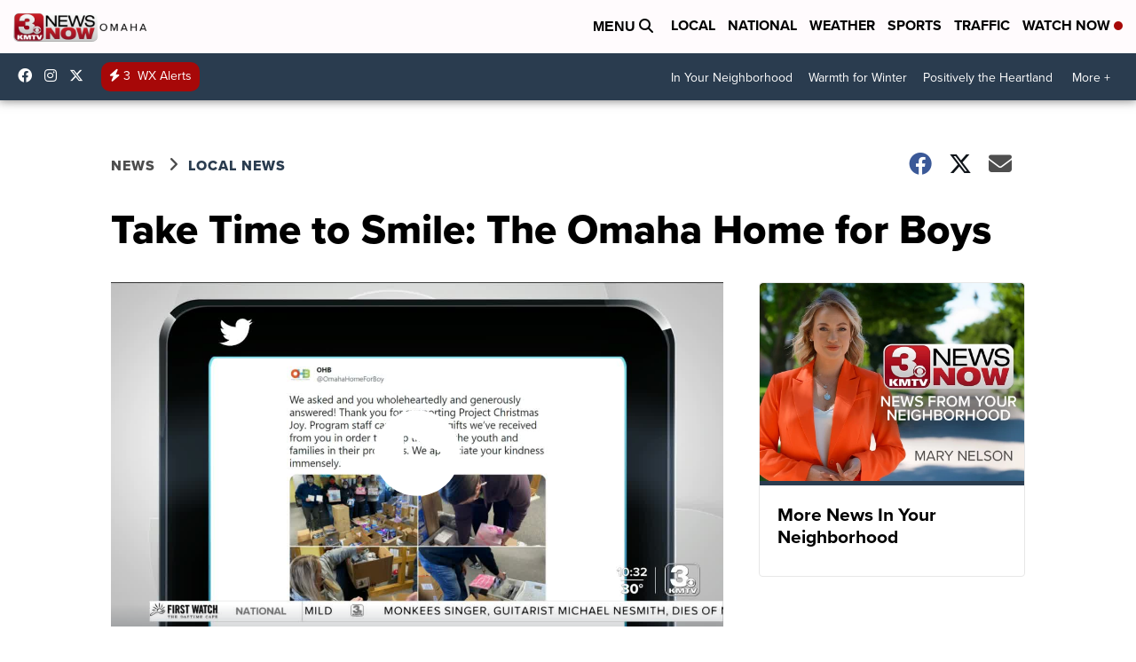

--- FILE ---
content_type: application/javascript; charset=utf-8
request_url: https://fundingchoicesmessages.google.com/f/AGSKWxXBkc29PR1--3zgysvCxzK-VMdzjbwxCLfeJ1pKyOpqIWX0cIwkg9x8FAnsrmjzM8gtv6f3FIJdWAAqKs5zDCjw96SPt2xUviaAu0thO5gSbwqJYw0PoM8rIZZzsgowBAPrVKiw1bzRJ9Ewv5jr3-Z4MnH1nibVaSs2mUsVZEwCsYTNHFZ8xz_lRyxH/__adspace_/mmsAds.728x90.php?/ads/overlay-/boxad3.
body_size: -1285
content:
window['660e9c77-b7fe-436e-8424-86bfce2a6c7a'] = true;